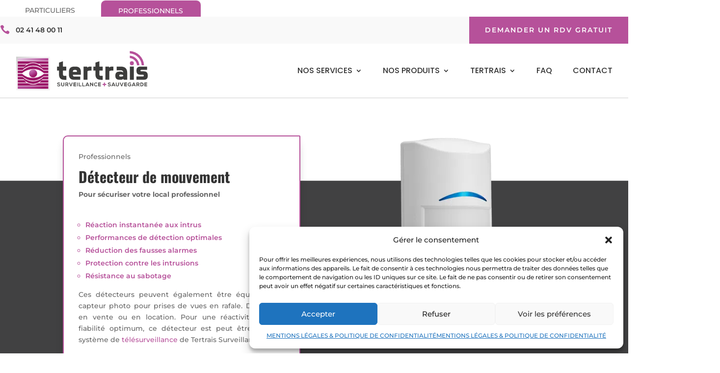

--- FILE ---
content_type: text/css; charset=utf-8
request_url: https://www.tertrais.com/wp-content/et-cache/26581/et-core-unified-26581.min.css?ver=1768233169
body_size: -1237
content:
.nav li ul{width:500px}.et-menu li li a{width:500px!important;font-size:14px!important}p.lwp_post_carousel_meta{display:none}.lwp_post_carousel_read_more a.et_pb_button{visibility:hidden}

--- FILE ---
content_type: text/css; charset=utf-8
request_url: https://www.tertrais.com/wp-content/et-cache/26581/et-core-unified-tb-25719-tb-25491-deferred-26581.min.css?ver=1768233170
body_size: 1145
content:
.et_pb_section_0_tb_header{max-height:34px;overflow-x:hidden;overflow-y:hidden}.et_pb_section_0_tb_header.et_pb_section{padding-top:0px;padding-bottom:0px;margin-top:0px;margin-bottom:0px}.et_pb_row_0_tb_header.et_pb_row,.et_pb_row_5_tb_header.et_pb_row{padding-top:0px!important;padding-bottom:0px!important;padding-top:0px;padding-bottom:0px}.et_pb_row_0_tb_header,body #page-container .et-db #et-boc .et-l .et_pb_row_0_tb_header.et_pb_row,body.et_pb_pagebuilder_layout.single #page-container #et-boc .et-l .et_pb_row_0_tb_header.et_pb_row,body.et_pb_pagebuilder_layout.single.et_full_width_page #page-container #et-boc .et-l .et_pb_row_0_tb_header.et_pb_row,.et_pb_row_4_tb_header,body #page-container .et-db #et-boc .et-l .et_pb_row_4_tb_header.et_pb_row,body.et_pb_pagebuilder_layout.single #page-container #et-boc .et-l .et_pb_row_4_tb_header.et_pb_row,body.et_pb_pagebuilder_layout.single.et_full_width_page #page-container #et-boc .et-l .et_pb_row_4_tb_header.et_pb_row{width:100%}.et_pb_text_0_tb_header.et_pb_text{color:#686868!important}.et_pb_text_1_tb_header.et_pb_text{color:#FFFFFF!important}.et_pb_section_3_tb_header{height:100vh;width:102%;z-index:10;box-shadow:0px 0px 18px 0px rgba(0,0,0,0.2)}.et_pb_section_3_tb_header.et_pb_section{padding-top:0px;padding-bottom:0px;background-color:#f9f9f9!important}.et_pb_row_4_tb_header.et_pb_row{padding-top:0px!important;padding-bottom:0px!important;margin-top:0px!important;margin-bottom:0px!important;padding-top:0px;padding-bottom:0px}.et_pb_column_5_tb_header{display:flex;justify-content:flex-end}.et_pb_blurb_2_tb_header.et_pb_blurb{color:#162944!important;margin-top:15px!important;margin-right:15px!important;margin-left:15px!important;cursor:default}.et_pb_blurb_2_tb_header.et_pb_blurb .et_pb_main_blurb_image{margin-bottom:0}.et_pb_blurb_2_tb_header .et-pb-icon{font-size:35px;color:#333333;font-family:ETmodules!important;font-weight:400!important}.et_pb_menu_1_tb_header.et_pb_menu ul li a{font-family:'B612',Helvetica,Arial,Lucida,sans-serif;font-size:16px;color:#333333!important}.et_pb_menu_1_tb_header.et_pb_menu{background-color:rgba(0,0,0,0)}.et_pb_menu_1_tb_header{margin-bottom:0px!important}.et_pb_menu_1_tb_header.et_pb_menu .nav li ul,.et_pb_menu_1_tb_header.et_pb_menu .et_mobile_menu,.et_pb_menu_1_tb_header.et_pb_menu .et_mobile_menu ul{background-color:rgba(0,0,0,0)!important}.et_pb_menu_1_tb_header .et_pb_menu_inner_container>.et_pb_menu__logo-wrap,.et_pb_menu_1_tb_header .et_pb_menu__logo-slot{width:auto;max-width:100%}.et_pb_menu_1_tb_header .et_pb_menu_inner_container>.et_pb_menu__logo-wrap .et_pb_menu__logo img,.et_pb_menu_1_tb_header .et_pb_menu__logo-slot .et_pb_menu__logo-wrap img{height:auto;max-height:none}.et_pb_menu_1_tb_header .mobile_nav .mobile_menu_bar:before,.et_pb_menu_1_tb_header .et_pb_menu__icon.et_pb_menu__search-button,.et_pb_menu_1_tb_header .et_pb_menu__icon.et_pb_menu__close-search-button,.et_pb_menu_1_tb_header .et_pb_menu__icon.et_pb_menu__cart-button{color:#b6519a}.et_pb_button_1_tb_header_wrapper .et_pb_button_1_tb_header,.et_pb_button_1_tb_header_wrapper .et_pb_button_1_tb_header:hover{padding-top:10px!important;padding-right:20px!important;padding-bottom:10px!important;padding-left:20px!important}.et_pb_button_1_tb_header_wrapper{margin-bottom:30px!important}body #page-container .et_pb_section .et_pb_button_1_tb_header{color:#ffffff!important;border-width:0px!important;border-radius:0px;letter-spacing:2px;font-size:12px;font-family:'B612',Helvetica,Arial,Lucida,sans-serif!important;font-weight:600!important;text-transform:uppercase!important;background-color:#B6519A}body #page-container .et_pb_section .et_pb_button_1_tb_header:before,body #page-container .et_pb_section .et_pb_button_1_tb_header:after{display:none!important}.et_pb_button_1_tb_header{box-shadow:0px 14px 30px -10px rgba(22,41,68,0.4)}.et_pb_button_1_tb_header,.et_pb_button_1_tb_header:after{transition:all 300ms ease 0ms}.et_pb_column_0_tb_header{background-color:#FFFFFF;border-radius:10px 10px 0 0;overflow:hidden;padding-top:10px}.et_pb_column_1_tb_header{background-color:#B6519A;border-radius:10px 10px 0 0;overflow:hidden;border-width:1px;border-color:#F9F9F9;padding-top:10px}@media only screen and (min-width:981px){.et_pb_column_0_tb_header,.et_pb_column_1_tb_header{max-width:16%}.et_pb_section_3_tb_header{display:none!important}}@media only screen and (max-width:980px){.et_pb_section_0_tb_header{max-height:34px}}@media only screen and (min-width:768px) and (max-width:980px){.et_pb_column_0_tb_header,.et_pb_column_1_tb_header{max-width:30%}}@media only screen and (max-width:767px){.et_pb_section_0_tb_header{max-height:34px}.et_pb_column_0_tb_header,.et_pb_column_1_tb_header{max-width:50%}}.et_pb_row_0_tb_footer,body #page-container .et-db #et-boc .et-l .et_pb_row_0_tb_footer.et_pb_row,body.et_pb_pagebuilder_layout.single #page-container #et-boc .et-l .et_pb_row_0_tb_footer.et_pb_row,body.et_pb_pagebuilder_layout.single.et_full_width_page #page-container #et-boc .et-l .et_pb_row_0_tb_footer.et_pb_row{width:100%}.et_pb_image_0_tb_footer,.et_pb_image_1_tb_footer,.et_pb_image_2_tb_footer{text-align:center}.et_pb_text_0_tb_footer,.et_pb_text_1_tb_footer{font-size:10px}.et_pb_image_3_tb_footer,.et_pb_image_4_tb_footer{text-align:left;margin-left:0}.et_pb_section_1_tb_footer.et_pb_section{padding-top:0px;padding-bottom:60px;background-color:#3a3a3a!important}.et_pb_text_2_tb_footer.et_pb_text{color:#FFFFFF!important}.et_pb_text_2_tb_footer.et_pb_text a{color:#B6519A!important}.et_pb_section_0_tb_footer{max-width:1280px;margin-left:auto!important;margin-right:auto!important}@media only screen and (max-width:980px){.et_pb_image_0_tb_footer .et_pb_image_wrap img,.et_pb_image_1_tb_footer .et_pb_image_wrap img,.et_pb_image_2_tb_footer .et_pb_image_wrap img,.et_pb_image_3_tb_footer .et_pb_image_wrap img,.et_pb_image_4_tb_footer .et_pb_image_wrap img{width:auto}}@media only screen and (max-width:767px){.et_pb_image_0_tb_footer .et_pb_image_wrap img,.et_pb_image_1_tb_footer .et_pb_image_wrap img,.et_pb_image_2_tb_footer .et_pb_image_wrap img,.et_pb_image_3_tb_footer .et_pb_image_wrap img,.et_pb_image_4_tb_footer .et_pb_image_wrap img{width:auto}}div.et_pb_section.et_pb_section_0{background-image:linear-gradient(180deg,#ffffff 30%,#414142 30%)!important}.et_pb_section_0.et_pb_section{padding-bottom:0px;margin-bottom:0px}.et_pb_text_0.et_pb_text ul li,.et_pb_text_0.et_pb_text ol li>ul li,.et_pb_text_1.et_pb_text,.et_pb_text_2.et_pb_text,.et_pb_accordion_item_0.et_pb_toggle .et_pb_toggle_content,.et_pb_accordion_item_1.et_pb_toggle .et_pb_toggle_content{color:#B6519A!important}.et_pb_text_0 ul li{font-weight:600}.et_pb_text_0 ul,.et_pb_accordion_item_0.et_pb_toggle .et_pb_toggle_content ul li,.et_pb_accordion_item_1.et_pb_toggle .et_pb_toggle_content ul li{list-style-type:circle!important}.et_pb_image_0 .et_pb_image_wrap{border-color:#B6519A}.et_pb_image_0,.image_hotspot_child_0 .dih-container .dih-tooltip .tooltip_img_align,.image_hotspot_child_0 .dih-container .dih-modal .hotspot_inner .modal_img_align,.image_hotspot_child_1 .dih-container .dih-tooltip .tooltip_img_align,.image_hotspot_child_1 .dih-container .dih-modal .hotspot_inner .modal_img_align{text-align:center}.et_pb_section_1.et_pb_section,.et_pb_section_2.et_pb_section,.et_pb_section_3.et_pb_section{padding-top:0px;padding-bottom:0px}.et_pb_text_1,.et_pb_text_2,.et_pb_text_5{font-size:16px}.et_pb_row_2.et_pb_row{padding-top:0px!important;padding-bottom:0px!important;margin-top:0px!important;margin-bottom:0px!important;padding-top:0px;padding-bottom:0px}.et_pb_divider_0:before{border-top-color:#b6519a}.et_pb_text_3 h2{text-transform:uppercase;font-size:30px;color:#B6519A!important;text-align:center}body #page-container .et_pb_section .image_hotspot_child_0 .dih-container .et_pb_button_module_wrapper .et_pb_button:after,body #page-container .et_pb_section .image_hotspot_child_1 .dih-container .et_pb_button_module_wrapper .et_pb_button:after{font-size:1.6em}body.et_button_custom_icon #page-container .image_hotspot_child_0 .dih-container .et_pb_button_module_wrapper .et_pb_button:after,body.et_button_custom_icon #page-container .image_hotspot_child_1 .dih-container .et_pb_button_module_wrapper .et_pb_button:after{font-size:16px}.image_hotspot_child_0 .dih-container .pointer_image img,.image_hotspot_child_1 .dih-container .pointer_image img{width:20px}.image_hotspot_child_0 .dih-container .pointer_blank,.image_hotspot_child_1 .dih-container .pointer_blank{width:35px;height:35px;border-radius:0%}.image_hotspot_child_0 .dih-container .et-pb-icon-circle,.image_hotspot_child_1 .dih-container .et-pb-icon-circle{padding:10px}.image_hotspot_child_0 .dih-container .et-pb-icon,.image_hotspot_child_1 .dih-container .et-pb-icon{font-size:28px;color:#B6519A}.image_hotspot_child_0 .dih-container .dih-tooltip img,.image_hotspot_child_0 .dih-container .dih-modal .hotspot_inner img,.image_hotspot_child_1 .dih-container .dih-tooltip img,.image_hotspot_child_1 .dih-container .dih-modal .hotspot_inner img{max-width:100%}.image_hotspot_child_0{top:24.8%;left:44.6%;position:absolute}.image_hotspot_child_0 .dih-container .dih-tooltip,.image_hotspot_child_1 .dih-container .dih-tooltip{width:200px;color:#ffffff;padding:20px;background-color:#333333}.image_hotspot_child_0 .dih-container .dih-tooltip h1,.image_hotspot_child_0 .dih-container .dih-tooltip h2,.image_hotspot_child_0 .dih-container .dih-tooltip h3,.image_hotspot_child_0 .dih-container .dih-tooltip h4,.image_hotspot_child_0 .dih-container .dih-tooltip h5,.image_hotspot_child_0 .dih-container .dih-tooltip h6,.image_hotspot_child_1 .dih-container .dih-tooltip h1,.image_hotspot_child_1 .dih-container .dih-tooltip h2,.image_hotspot_child_1 .dih-container .dih-tooltip h3,.image_hotspot_child_1 .dih-container .dih-tooltip h4,.image_hotspot_child_1 .dih-container .dih-tooltip h5,.image_hotspot_child_1 .dih-container .dih-tooltip h6{color:#ffffff}.image_hotspot_child_0 .dih-container .dih-modal .hotspot_inner h1,.image_hotspot_child_0 .dih-container .dih-modal .hotspot_inner h2,.image_hotspot_child_0 .dih-container .dih-modal .hotspot_inner h3,.image_hotspot_child_0 .dih-container .dih-modal .hotspot_inner h4,.image_hotspot_child_0 .dih-container .dih-modal .hotspot_inner h5,.image_hotspot_child_0 .dih-container .dih-modal .hotspot_inner h6,.image_hotspot_child_0 .dih-container .dih-modal .hotspot_inner p,.image_hotspot_child_1 .dih-container .dih-modal .hotspot_inner h1,.image_hotspot_child_1 .dih-container .dih-modal .hotspot_inner h2,.image_hotspot_child_1 .dih-container .dih-modal .hotspot_inner h3,.image_hotspot_child_1 .dih-container .dih-modal .hotspot_inner h4,.image_hotspot_child_1 .dih-container .dih-modal .hotspot_inner h5,.image_hotspot_child_1 .dih-container .dih-modal .hotspot_inner h6,.image_hotspot_child_1 .dih-container .dih-modal .hotspot_inner p{color:#000000}.image_hotspot_child_0 .dih-container .dih-tooltip.dih-arrow::after,.image_hotspot_child_1 .dih-container .dih-tooltip.dih-arrow::after{background-color:#333333}.image_hotspot_child_0 .dih-modal,.image_hotspot_child_1 .dih-modal{background-color:#000000}.image_hotspot_child_0 .dih-modal .hotspot_inner,.image_hotspot_child_1 .dih-modal .hotspot_inner{background-color:#ffffff;padding:20px;width:50%}.image_hotspot_child_0 .dih-modal .hotspot_inner .dih-close,.image_hotspot_child_1 .dih-modal .hotspot_inner .dih-close{color:#333333}.image_hotspot_child_1{top:36.3%;left:53.5%;position:absolute}.image_hotspot_parent_0{z-index:500;position:relative;text-align:center}.image_hotspot_parent_0 .dih_wrapper{position:relative}.et_pb_section_3{z-index:-500;position:relative}.et_pb_row_5{border-top-width:1px;border-top-color:#B6519A}.et_pb_text_4{font-weight:800;font-size:20px}body #page-container .et_pb_section .et_pb_button_0{color:#ffffff!important;border-width:8px!important;border-color:#B6519A;border-radius:0px;letter-spacing:2px;font-size:14px;font-family:'Poppins',Helvetica,Arial,Lucida,sans-serif!important;font-weight:600!important;text-transform:uppercase!important;background-color:#B6519A}body #page-container .et_pb_section .et_pb_button_0:hover:after{margin-left:.3em;left:auto;margin-left:.3em;opacity:1}body #page-container .et_pb_section .et_pb_button_0:after{line-height:inherit;font-size:inherit!important;margin-left:-1em;left:auto;font-family:ETmodules!important;font-weight:400!important}.et_pb_button_0{width:100%}.et_pb_button_0,.et_pb_button_0:after{transition:all 300ms ease 0ms}div.et_pb_section.et_pb_section_4{background-blend-mode:multiply;background-image:url(https://www.tertrais.com/wp-content/uploads/2022/03/IMG_7259-scaled-e1646144047448.jpg)!important}.et_pb_section_4.et_pb_section{background-color:rgba(65,65,66,0.94)!important}.et_pb_text_5.et_pb_text{color:#FFFFFF!important}.et_pb_text_5 h2{font-size:40px;color:#FFFFFF!important}.et_pb_accordion_0 .et_pb_toggle_title:before{font-size:25px;right:-5px;color:#B6519A}.et_pb_column_0{background-color:#FFFFFF;border-radius:10px 2px 10px 2px;overflow:hidden;border-width:2px;border-color:#B6519A;padding-top:30px;padding-right:30px;padding-bottom:30px;padding-left:30px;box-shadow:0px 12px 18px -6px rgba(0,0,0,0.3)}body #page-container .et_pb_section .image_hotspot_child_0 .dih-container .et_pb_button_module_wrapper .et_pb_button,body #page-container .et_pb_section .image_hotspot_child_1 .dih-container .et_pb_button_module_wrapper .et_pb_button{color:#B6519A!important;border-color:#FFFFFF;border-radius:0px;font-size:16px;background-color:#FFFFFF}.et_pb_accordion_item_0.et_pb_toggle h5.et_pb_toggle_title,.et_pb_accordion_item_0.et_pb_toggle h1.et_pb_toggle_title,.et_pb_accordion_item_0.et_pb_toggle h2.et_pb_toggle_title,.et_pb_accordion_item_0.et_pb_toggle h3.et_pb_toggle_title,.et_pb_accordion_item_0.et_pb_toggle h4.et_pb_toggle_title,.et_pb_accordion_item_0.et_pb_toggle h6.et_pb_toggle_title,.et_pb_accordion_item_1.et_pb_toggle h5.et_pb_toggle_title,.et_pb_accordion_item_1.et_pb_toggle h1.et_pb_toggle_title,.et_pb_accordion_item_1.et_pb_toggle h2.et_pb_toggle_title,.et_pb_accordion_item_1.et_pb_toggle h3.et_pb_toggle_title,.et_pb_accordion_item_1.et_pb_toggle h4.et_pb_toggle_title,.et_pb_accordion_item_1.et_pb_toggle h6.et_pb_toggle_title{color:#777777!important}.et_pb_row_4.et_pb_row{margin-left:auto!important;margin-right:auto!important}@media only screen and (max-width:980px){.et_pb_image_0 .et_pb_image_wrap img{width:auto}body #page-container .et_pb_section .image_hotspot_child_0 .dih-container .et_pb_button_module_wrapper .et_pb_button:after,body #page-container .et_pb_section .image_hotspot_child_1 .dih-container .et_pb_button_module_wrapper .et_pb_button:after{opacity:0}.image_hotspot_child_0{top:24.8%;left:44.6%}.et_pb_row_5{border-top-width:1px;border-top-color:#B6519A}body #page-container .et_pb_section .et_pb_button_0:after{line-height:inherit;font-size:inherit!important;margin-left:-1em;left:auto;display:inline-block;opacity:0;content:attr(data-icon);font-family:ETmodules!important;font-weight:400!important}body #page-container .et_pb_section .et_pb_button_0:before{display:none}body #page-container .et_pb_section .et_pb_button_0:hover:after{margin-left:.3em;left:auto;margin-left:.3em;opacity:1}}@media only screen and (min-width:768px) and (max-width:980px){.et_pb_row_1{display:none!important}}@media only screen and (max-width:767px){.et_pb_image_0 .et_pb_image_wrap img{width:auto}.et_pb_row_1{display:none!important}body #page-container .et_pb_section .image_hotspot_child_0 .dih-container .et_pb_button_module_wrapper .et_pb_button:after,body #page-container .et_pb_section .image_hotspot_child_1 .dih-container .et_pb_button_module_wrapper .et_pb_button:after{opacity:0}.image_hotspot_child_0{top:24.8%;left:44.6%}.et_pb_row_5{border-top-width:1px;border-top-color:#B6519A}body #page-container .et_pb_section .et_pb_button_0:after{line-height:inherit;font-size:inherit!important;margin-left:-1em;left:auto;display:inline-block;opacity:0;content:attr(data-icon);font-family:ETmodules!important;font-weight:400!important}body #page-container .et_pb_section .et_pb_button_0:before{display:none}body #page-container .et_pb_section .et_pb_button_0:hover:after{margin-left:.3em;left:auto;margin-left:.3em;opacity:1}}

--- FILE ---
content_type: image/svg+xml
request_url: https://www.tertrais.com/wp-content/uploads/2021/07/logo.svg
body_size: 1259
content:
<svg id="Calque_1" data-name="Calque 1" xmlns="http://www.w3.org/2000/svg" xmlns:xlink="http://www.w3.org/1999/xlink" viewBox="0 0 294.6 87.95"><defs><style>.cls-1{fill:#fff;}.cls-2{fill:#3c3c3b;}.cls-3{fill:#b65099;}.cls-4{fill:url(#Dégradé_sans_nom_29);}.cls-5{fill:url(#Dégradé_sans_nom_46);}.cls-6{fill:url(#Dégradé_sans_nom_29-2);}</style><radialGradient id="Dégradé_sans_nom_29" cx="298.34" cy="285.55" r="28.57" gradientUnits="userSpaceOnUse"><stop offset="0.09" stop-color="#debddb"/><stop offset="0.7" stop-color="#af4492"/><stop offset="0.9" stop-color="#9c1868"/></radialGradient><linearGradient id="Dégradé_sans_nom_46" x1="254.86" y1="248.03" x2="349.61" y2="347.53" gradientUnits="userSpaceOnUse"><stop offset="0" stop-color="#b2b2b2"/><stop offset="0.45" stop-color="#f6f6f6"/><stop offset="1" stop-color="#ededed"/></linearGradient><radialGradient id="Dégradé_sans_nom_29-2" cx="2.43" cy="14.88" r="98.99" xlink:href="#Dégradé_sans_nom_29"/></defs><rect class="cls-1" x="3.48" y="16.04" width="68.42" height="68.42"/><path class="cls-2" d="M374.83,305.85c0,2,1,3,3,3h4.45v8.9H377.8q-11.87,0-11.86-11.86V297h-4.45v-8.89h4.45v-8.9l8.89-3v11.87h7.42V297h-7.42Z" transform="translate(-270.03 -253.29)"/><path class="cls-2" d="M397.07,306.44v.89a2.63,2.63,0,0,0,3,3h13.34v7.41H400q-11.87,0-11.86-11.86v-5.93q0-11.87,11.86-11.86h3q11.85,0,11.86,11.86v6.52Zm0-7.71v1.19H406v-1.19a2.61,2.61,0,0,0-3-3h-3C398.06,295.77,397.07,296.75,397.07,298.73Z" transform="translate(-270.03 -253.29)"/><path class="cls-2" d="M429.7,317.71h-8.9V288.06h8l.89,2.37q1.47-2.37,5.93-2.37h3V297h-3q-4.45,0-5.93,1.49Z" transform="translate(-270.03 -253.29)"/><path class="cls-2" d="M456.39,305.85a2.61,2.61,0,0,0,3,3h4.45v8.9h-4.45q-11.87,0-11.86-11.86V297H443v-8.89h4.45v-8.9l8.9-3v11.87h7.41V297h-7.41Z" transform="translate(-270.03 -253.29)"/><path class="cls-2" d="M478.63,317.71h-8.9V288.06h8l.89,2.37c1-1.58,3-2.37,5.93-2.37h3V297h-3c-3,0-4.94.5-5.93,1.49Z" transform="translate(-270.03 -253.29)"/><path class="cls-2" d="M503.83,296.36h-8.89v-8.3h8.89q14.84,0,14.83,13.64v16h-8l-.89-2.37q-1.49,2.37-5.94,2.37h-3q-8.89,0-8.9-9.19t8.9-9.2h3c3,0,4.95.8,5.94,2.38Q509.77,296.36,503.83,296.36Zm0,14.23q4.46,0,5.94-1.48v-1.78q-1.49-1.49-5.94-1.48c-2,0-3,.79-3,2.37S501.86,310.59,503.83,310.59Z" transform="translate(-270.03 -253.29)"/><path class="cls-2" d="M533.49,288.06v29.65h-8.9V288.06Z" transform="translate(-270.03 -253.29)"/><path class="cls-2" d="M367.07,326a2.31,2.31,0,0,0-1.92-.91c-1.14,0-1.69.48-1.69,1.08s.84.91,1.81,1c1.7.21,3.28.65,3.28,2.59s-1.61,2.59-3.42,2.59c-1.66,0-2.93-.51-3.54-2l1.28-.66a2.31,2.31,0,0,0,2.29,1.29c1,0,1.87-.34,1.87-1.22s-.8-1.08-1.88-1.19c-1.67-.2-3.2-.64-3.2-2.47,0-1.67,1.65-2.35,3.15-2.37a3.28,3.28,0,0,1,3.19,1.62Z" transform="translate(-270.03 -253.29)"/><path class="cls-2" d="M377.74,324v4.66a3.31,3.31,0,0,1-3.52,3.64,3.39,3.39,0,0,1-3.61-3.64V324h1.52v4.66a2,2,0,0,0,2.1,2.24c1.27,0,2-.85,2-2.24V324Z" transform="translate(-270.03 -253.29)"/><path class="cls-2" d="M387.32,332.11H385.5l-2.37-2.72h-1.48v2.72h-1.53V324H384a2.7,2.7,0,0,1,2.93,2.7,2.42,2.42,0,0,1-2.06,2.55l2.46,2.78Zm-5.67-6.7V328H384a1.3,1.3,0,1,0,0-2.6Z" transform="translate(-270.03 -253.29)"/><path class="cls-2" d="M393.24,332.15h-1.59L388.27,324H390l2.45,6.33L394.9,324h1.72Z" transform="translate(-270.03 -253.29)"/><path class="cls-2" d="M404.49,332.11h-6.08V324h6.08v1.49h-4.56v1.87h4.4v1.43h-4.4v1.83h4.56Z" transform="translate(-270.03 -253.29)"/><path class="cls-2" d="M406.56,332.11V324h1.52v8.13Z" transform="translate(-270.03 -253.29)"/><path class="cls-2" d="M411.93,324v6.71h4.18v1.42H410.4V324Z" transform="translate(-270.03 -253.29)"/><path class="cls-2" d="M419.6,324v6.71h4.18v1.42h-5.71V324Z" transform="translate(-270.03 -253.29)"/><path class="cls-2" d="M431.5,330.58h-4.25l-.69,1.53H424.9l3.64-8.13h1.67l3.65,8.13h-1.67Zm-2.12-4.89-1.51,3.46h3Z" transform="translate(-270.03 -253.29)"/><path class="cls-2" d="M440.78,324h1.53v8.14h-.95l-4.28-5.49v5.48h-1.53V324h1.24l4,5Z" transform="translate(-270.03 -253.29)"/><path class="cls-2" d="M451.75,331.09a4.29,4.29,0,0,1-3.09,1.21,4,4,0,0,1-4.3-4.19,4.09,4.09,0,0,1,4.3-4.29,4.22,4.22,0,0,1,3,1.24l-1,1a2.83,2.83,0,0,0-2-.77,2.66,2.66,0,0,0-2.79,2.83,2.6,2.6,0,0,0,2.79,2.75,3,3,0,0,0,2-.83Z" transform="translate(-270.03 -253.29)"/><path class="cls-2" d="M459.55,332.11h-6.09V324h6.09v1.49H455v1.87h4.4v1.43H455v1.83h4.56Z" transform="translate(-270.03 -253.29)"/><path class="cls-2" d="M480.47,326a2.29,2.29,0,0,0-1.92-.91c-1.14,0-1.69.48-1.69,1.08s.84.91,1.81,1c1.7.21,3.28.65,3.28,2.59s-1.6,2.59-3.42,2.59c-1.66,0-2.93-.51-3.54-2l1.28-.66a2.31,2.31,0,0,0,2.29,1.29c1,0,1.87-.34,1.87-1.22s-.8-1.08-1.88-1.19c-1.66-.2-3.2-.64-3.2-2.47,0-1.67,1.65-2.35,3.15-2.37a3.27,3.27,0,0,1,3.19,1.62Z" transform="translate(-270.03 -253.29)"/><path class="cls-2" d="M489.78,330.58h-4.25l-.7,1.53h-1.66l3.65-8.13h1.67l3.65,8.13h-1.68Zm-2.13-4.89-1.51,3.46h3Z" transform="translate(-270.03 -253.29)"/><path class="cls-2" d="M500.22,324v4.66a3.31,3.31,0,0,1-3.52,3.64,3.39,3.39,0,0,1-3.61-3.64V324h1.52v4.66a2,2,0,0,0,2.11,2.24c1.26,0,2-.85,2-2.24V324Z" transform="translate(-270.03 -253.29)"/><path class="cls-2" d="M507,332.15h-1.59L502,324h1.72l2.45,6.33,2.46-6.33h1.72Z" transform="translate(-270.03 -253.29)"/><path class="cls-2" d="M518.27,332.11h-6.09V324h6.09v1.49H513.7v1.87h4.4v1.43h-4.4v1.83h4.57Z" transform="translate(-270.03 -253.29)"/><path class="cls-2" d="M526.36,326a3.11,3.11,0,0,0-2.06-.81,2.77,2.77,0,0,0-2.8,3,2.57,2.57,0,0,0,2.8,2.72,2.71,2.71,0,0,0,1.83-.65v-1.44h-2.08v-1.37h3.49v3.42a4.06,4.06,0,0,1-3.24,1.47,3.92,3.92,0,0,1-4.3-4.15,4.13,4.13,0,0,1,4.3-4.4,4.32,4.32,0,0,1,3,1.24Z" transform="translate(-270.03 -253.29)"/><path class="cls-2" d="M535.44,330.58h-4.25l-.7,1.53h-1.66l3.65-8.13h1.67l3.64,8.13h-1.67Zm-2.13-4.89-1.51,3.46h3Z" transform="translate(-270.03 -253.29)"/><path class="cls-2" d="M546.57,332.11h-1.83l-2.37-2.72H540.9v2.72h-1.53V324h3.86a2.7,2.7,0,0,1,2.93,2.7,2.41,2.41,0,0,1-2.06,2.55l2.47,2.78Zm-5.67-6.7V328h2.33a1.3,1.3,0,1,0,0-2.6Z" transform="translate(-270.03 -253.29)"/><path class="cls-2" d="M555.22,328a3.85,3.85,0,0,1-4.06,4.13H548V324h3.2A3.84,3.84,0,0,1,555.22,328Zm-5.73,2.66h1.67a2.61,2.61,0,0,0,0-5.21h-1.67Z" transform="translate(-270.03 -253.29)"/><path class="cls-2" d="M563.17,332.11h-6.09V324h6.09v1.49H558.6v1.87H563v1.43H558.6v1.83h4.57Z" transform="translate(-270.03 -253.29)"/><path class="cls-3" d="M466.39,326.93v-3h2.41v3h3v2.21h-3v3h-2.41v-3h-2.92v-2.21Z" transform="translate(-270.03 -253.29)"/><path class="cls-3" d="M533.49,280.68a4.45,4.45,0,1,1-4.45-4.5,4.47,4.47,0,0,1,4.45,4.5" transform="translate(-270.03 -253.29)"/><path class="cls-2" d="M539.42,317.71V310.3h14.24c1.38,0,2.07-.6,2.07-1.78a1.83,1.83,0,0,0-2.07-2.08h-5.34q-8.9,0-8.9-8v-2.38q0-8,8.9-8h14.83v7.41H550.39c-1.38,0-2.07.59-2.07,1.78,0,1,.69,1.48,2.07,1.48h5.34q8.89,0,8.9,8.6v2.37q0,8-8.9,8Z" transform="translate(-270.03 -253.29)"/><path class="cls-3" d="M524.59,253.29v5.24a28.31,28.31,0,0,1,26.47,26.64h5.23A33.53,33.53,0,0,0,524.59,253.29Z" transform="translate(-270.03 -253.29)"/><path class="cls-3" d="M524.59,263.77V269a17.83,17.83,0,0,1,16,16.16h5.25A23.07,23.07,0,0,0,524.59,263.77Z" transform="translate(-270.03 -253.29)"/><path class="cls-4" d="M317,303.54a9.1,9.1,0,1,1-9.1-9.19,9.15,9.15,0,0,1,9.1,9.19" transform="translate(-270.03 -253.29)"/><path class="cls-5" d="M270,265.84v75.4h75.4v-75.4Zm71.91,71.91H273.51V269.33h68.43Z" transform="translate(-270.03 -253.29)"/><rect class="cls-6" x="3.48" y="16.05" width="68.43" height="5.64"/><path class="cls-6" d="M341.94,281.87H319.72a29.31,29.31,0,0,0-12.18-3.09,26.5,26.5,0,0,0-11.66,3.09H273.51v-5.68h68.43Z" transform="translate(-270.03 -253.29)"/><path class="cls-6" d="M288.13,288.82H273.51v-5.61h20.21a19.63,19.63,0,0,0-5.59,5.61" transform="translate(-270.03 -253.29)"/><path class="cls-6" d="M327.64,288.82h14.3v-5.53H322.25a28.43,28.43,0,0,1,5.39,5.53" transform="translate(-270.03 -253.29)"/><path class="cls-6" d="M341.93,295.77H331.06a31.08,31.08,0,0,0-23.52-9.72c-15.34.23-23,9.72-23,9.72h-11v-5.53h13.63s7.6-10.09,20.55-10.09,20.77,10.09,20.77,10.09h13.47Z" transform="translate(-270.03 -253.29)"/><path class="cls-6" d="M341.93,302.79H332.2a36.26,36.26,0,0,0-24.66-9.11c-15.3.22-24.14,9.11-24.14,9.11h-9.89v-5.53h10.7s10.4-9.64,23.33-9.64a34.24,34.24,0,0,1,23.85,9.64h10.54Z" transform="translate(-270.03 -253.29)"/><rect class="cls-6" x="3.48" y="78.85" width="68.43" height="5.64"/><path class="cls-6" d="M273.51,325.26h22.23a29.49,29.49,0,0,0,12.18,3.09,26.66,26.66,0,0,0,11.66-3.09h22.36v5.68H273.51Z" transform="translate(-270.03 -253.29)"/><path class="cls-6" d="M327.33,318.31h14.61v5.6H321.73a19.51,19.51,0,0,0,5.6-5.6" transform="translate(-270.03 -253.29)"/><path class="cls-6" d="M287.81,318.31h-14.3v5.53h19.7a28.64,28.64,0,0,1-5.4-5.53" transform="translate(-270.03 -253.29)"/><path class="cls-6" d="M273.51,311.36H284.4a31.06,31.06,0,0,0,23.52,9.71c15.34-.22,23-9.71,23-9.71h11v5.53H328.32S320.72,327,307.77,327,287,316.89,287,316.89H273.51Z" transform="translate(-270.03 -253.29)"/><path class="cls-6" d="M273.51,304.34h9.75a36.31,36.31,0,0,0,24.66,9.11c15.3-.22,24.14-9.11,24.14-9.11h9.88v5.53H331.25s-10.41,9.63-23.33,9.63a34.26,34.26,0,0,1-23.85-9.63H273.51Z" transform="translate(-270.03 -253.29)"/></svg>